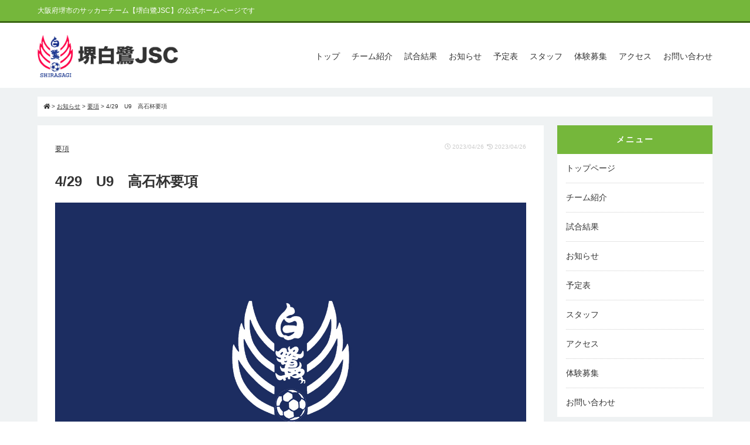

--- FILE ---
content_type: text/html; charset=UTF-8
request_url: https://sakai-shirasagi-jsc.com/11661/
body_size: 11191
content:
<!DOCTYPE html>
<html lang="ja">
<head>
<!-- Google tag (gtag.js) -->
<script async src="https://www.googletagmanager.com/gtag/js?id=G-MLNE0KCZ31"></script>
<script>
  window.dataLayer = window.dataLayer || [];
  function gtag(){dataLayer.push(arguments);}
  gtag('js', new Date());

  gtag('config', 'G-MLNE0KCZ31');
</script><meta charset="UTF-8" />
<meta name="description" content="堺白鷺JSCは大阪府堺市で堺市立白鷺小学校をホームグラウンドに活動するジュニアサッカークラブです。" />
<meta name="keywords" content="堺白鷺JSC,大阪府,堺市">
<meta name="author" content="soccer11" />
<meta name="copyright" content="Copyright (C)soccer11" />
<meta name="viewport" content="width=device-width, initial-scale=1.0, minimum-scale=1.0, maximum-scale=1.0, user-scalable=0">

<title>
  4/29　U9　高石杯要項｜堺白鷺JSC｜大阪府堺市のサッカーチーム
</title>

<link href="https://sakai-shirasagi-jsc.com/wp-content/themes/soccer11/css/sub.css" rel="stylesheet" type="text/css" />
<link href="https://sakai-shirasagi-jsc.com/wp-content/themes/soccer11/css/common.css" rel="stylesheet" type="text/css" />
<link href="https://sakai-shirasagi-jsc.com/wp-content/themes/soccer11/css/reset.css" rel="stylesheet" type="text/css" />
<link href="https://sakai-shirasagi-jsc.com/wp-content/themes/soccer11/css/menu.css" rel="stylesheet" type="text/css" />
<link href="https://sakai-shirasagi-jsc.com/wp-content/themes/soccer11/css/blog.css" rel="stylesheet" type="text/css" />

<link rel="shortcut icon" href="https://sakai-shirasagi-jsc.com/wp-content/themes/soccer11/images/common/favicon.ico">

<script type="text/javascript" src="https://sakai-shirasagi-jsc.com/wp-content/themes/soccer11/js/jquery-1.10.2.min.js"></script>

<link href="https://use.fontawesome.com/releases/v5.6.1/css/all.css" rel="stylesheet">

<link href="https://sakai-shirasagi-jsc.com/wp-content/themes/soccer11/js/meanmenu/meanmenu.css" media="all" rel="stylesheet" type="text/css" />
<script src="https://sakai-shirasagi-jsc.com/wp-content/themes/soccer11/js/meanmenu/jquery.meanmenu.js"></script>

<link rel="stylesheet" type="text/css" href="https://sakai-shirasagi-jsc.com/wp-content/themes/soccer11/js/slider-pro/slider-pro.min.css" media="screen"/>
<link href='http://fonts.googleapis.com/css?family=Open+Sans:400,600' rel='stylesheet' type='text/css'>

<script type="text/javascript" src="https://sakai-shirasagi-jsc.com/wp-content/themes/soccer11/js/slider-pro/jquery.sliderPro.min.js"></script>

<link rel="stylesheet" href="https://cdnjs.cloudflare.com/ajax/libs/jqueryui/1.12.1/themes/base/jquery-ui.min.css">
<script src="https://cdnjs.cloudflare.com/ajax/libs/jqueryui/1.12.1/jquery-ui.min.js"></script>

<meta name='robots' content='max-image-preview:large' />
	<style>img:is([sizes="auto" i], [sizes^="auto," i]) { contain-intrinsic-size: 3000px 1500px }</style>
	
<!-- SEO SIMPLE PACK 3.6.2 -->
<title>4/29　U9　高石杯要項 | 堺白鷺JSC｜大阪府堺市のサッカーチーム</title>
<meta name="keywords" content="堺白鷺JSC,大阪府,堺市">
<link rel="canonical" href="https://sakai-shirasagi-jsc.com/11661/">
<meta property="og:locale" content="ja_JP">
<meta property="og:type" content="article">
<meta property="og:image" content="https://sakai-shirasagi-jsc.com/wp-content/uploads/2021/08/20210827_img05.jpg">
<meta property="og:title" content="4/29　U9　高石杯要項 | 堺白鷺JSC｜大阪府堺市のサッカーチーム">
<meta property="og:url" content="https://sakai-shirasagi-jsc.com/11661/">
<meta property="og:site_name" content="堺白鷺JSC｜大阪府堺市のサッカーチーム">
<meta name="twitter:card" content="summary">
<!-- / SEO SIMPLE PACK -->

<script type="text/javascript">
/* <![CDATA[ */
window._wpemojiSettings = {"baseUrl":"https:\/\/s.w.org\/images\/core\/emoji\/16.0.1\/72x72\/","ext":".png","svgUrl":"https:\/\/s.w.org\/images\/core\/emoji\/16.0.1\/svg\/","svgExt":".svg","source":{"concatemoji":"https:\/\/sakai-shirasagi-jsc.com\/wp-includes\/js\/wp-emoji-release.min.js?ver=6.8.3"}};
/*! This file is auto-generated */
!function(s,n){var o,i,e;function c(e){try{var t={supportTests:e,timestamp:(new Date).valueOf()};sessionStorage.setItem(o,JSON.stringify(t))}catch(e){}}function p(e,t,n){e.clearRect(0,0,e.canvas.width,e.canvas.height),e.fillText(t,0,0);var t=new Uint32Array(e.getImageData(0,0,e.canvas.width,e.canvas.height).data),a=(e.clearRect(0,0,e.canvas.width,e.canvas.height),e.fillText(n,0,0),new Uint32Array(e.getImageData(0,0,e.canvas.width,e.canvas.height).data));return t.every(function(e,t){return e===a[t]})}function u(e,t){e.clearRect(0,0,e.canvas.width,e.canvas.height),e.fillText(t,0,0);for(var n=e.getImageData(16,16,1,1),a=0;a<n.data.length;a++)if(0!==n.data[a])return!1;return!0}function f(e,t,n,a){switch(t){case"flag":return n(e,"\ud83c\udff3\ufe0f\u200d\u26a7\ufe0f","\ud83c\udff3\ufe0f\u200b\u26a7\ufe0f")?!1:!n(e,"\ud83c\udde8\ud83c\uddf6","\ud83c\udde8\u200b\ud83c\uddf6")&&!n(e,"\ud83c\udff4\udb40\udc67\udb40\udc62\udb40\udc65\udb40\udc6e\udb40\udc67\udb40\udc7f","\ud83c\udff4\u200b\udb40\udc67\u200b\udb40\udc62\u200b\udb40\udc65\u200b\udb40\udc6e\u200b\udb40\udc67\u200b\udb40\udc7f");case"emoji":return!a(e,"\ud83e\udedf")}return!1}function g(e,t,n,a){var r="undefined"!=typeof WorkerGlobalScope&&self instanceof WorkerGlobalScope?new OffscreenCanvas(300,150):s.createElement("canvas"),o=r.getContext("2d",{willReadFrequently:!0}),i=(o.textBaseline="top",o.font="600 32px Arial",{});return e.forEach(function(e){i[e]=t(o,e,n,a)}),i}function t(e){var t=s.createElement("script");t.src=e,t.defer=!0,s.head.appendChild(t)}"undefined"!=typeof Promise&&(o="wpEmojiSettingsSupports",i=["flag","emoji"],n.supports={everything:!0,everythingExceptFlag:!0},e=new Promise(function(e){s.addEventListener("DOMContentLoaded",e,{once:!0})}),new Promise(function(t){var n=function(){try{var e=JSON.parse(sessionStorage.getItem(o));if("object"==typeof e&&"number"==typeof e.timestamp&&(new Date).valueOf()<e.timestamp+604800&&"object"==typeof e.supportTests)return e.supportTests}catch(e){}return null}();if(!n){if("undefined"!=typeof Worker&&"undefined"!=typeof OffscreenCanvas&&"undefined"!=typeof URL&&URL.createObjectURL&&"undefined"!=typeof Blob)try{var e="postMessage("+g.toString()+"("+[JSON.stringify(i),f.toString(),p.toString(),u.toString()].join(",")+"));",a=new Blob([e],{type:"text/javascript"}),r=new Worker(URL.createObjectURL(a),{name:"wpTestEmojiSupports"});return void(r.onmessage=function(e){c(n=e.data),r.terminate(),t(n)})}catch(e){}c(n=g(i,f,p,u))}t(n)}).then(function(e){for(var t in e)n.supports[t]=e[t],n.supports.everything=n.supports.everything&&n.supports[t],"flag"!==t&&(n.supports.everythingExceptFlag=n.supports.everythingExceptFlag&&n.supports[t]);n.supports.everythingExceptFlag=n.supports.everythingExceptFlag&&!n.supports.flag,n.DOMReady=!1,n.readyCallback=function(){n.DOMReady=!0}}).then(function(){return e}).then(function(){var e;n.supports.everything||(n.readyCallback(),(e=n.source||{}).concatemoji?t(e.concatemoji):e.wpemoji&&e.twemoji&&(t(e.twemoji),t(e.wpemoji)))}))}((window,document),window._wpemojiSettings);
/* ]]> */
</script>
<style id='wp-emoji-styles-inline-css' type='text/css'>

	img.wp-smiley, img.emoji {
		display: inline !important;
		border: none !important;
		box-shadow: none !important;
		height: 1em !important;
		width: 1em !important;
		margin: 0 0.07em !important;
		vertical-align: -0.1em !important;
		background: none !important;
		padding: 0 !important;
	}
</style>
<link rel='stylesheet' id='wp-block-library-css' href='https://sakai-shirasagi-jsc.com/wp-includes/css/dist/block-library/style.min.css?ver=6.8.3' type='text/css' media='all' />
<style id='classic-theme-styles-inline-css' type='text/css'>
/*! This file is auto-generated */
.wp-block-button__link{color:#fff;background-color:#32373c;border-radius:9999px;box-shadow:none;text-decoration:none;padding:calc(.667em + 2px) calc(1.333em + 2px);font-size:1.125em}.wp-block-file__button{background:#32373c;color:#fff;text-decoration:none}
</style>
<style id='pdfemb-pdf-embedder-viewer-style-inline-css' type='text/css'>
.wp-block-pdfemb-pdf-embedder-viewer{max-width:none}

</style>
<style id='global-styles-inline-css' type='text/css'>
:root{--wp--preset--aspect-ratio--square: 1;--wp--preset--aspect-ratio--4-3: 4/3;--wp--preset--aspect-ratio--3-4: 3/4;--wp--preset--aspect-ratio--3-2: 3/2;--wp--preset--aspect-ratio--2-3: 2/3;--wp--preset--aspect-ratio--16-9: 16/9;--wp--preset--aspect-ratio--9-16: 9/16;--wp--preset--color--black: #000000;--wp--preset--color--cyan-bluish-gray: #abb8c3;--wp--preset--color--white: #ffffff;--wp--preset--color--pale-pink: #f78da7;--wp--preset--color--vivid-red: #cf2e2e;--wp--preset--color--luminous-vivid-orange: #ff6900;--wp--preset--color--luminous-vivid-amber: #fcb900;--wp--preset--color--light-green-cyan: #7bdcb5;--wp--preset--color--vivid-green-cyan: #00d084;--wp--preset--color--pale-cyan-blue: #8ed1fc;--wp--preset--color--vivid-cyan-blue: #0693e3;--wp--preset--color--vivid-purple: #9b51e0;--wp--preset--gradient--vivid-cyan-blue-to-vivid-purple: linear-gradient(135deg,rgba(6,147,227,1) 0%,rgb(155,81,224) 100%);--wp--preset--gradient--light-green-cyan-to-vivid-green-cyan: linear-gradient(135deg,rgb(122,220,180) 0%,rgb(0,208,130) 100%);--wp--preset--gradient--luminous-vivid-amber-to-luminous-vivid-orange: linear-gradient(135deg,rgba(252,185,0,1) 0%,rgba(255,105,0,1) 100%);--wp--preset--gradient--luminous-vivid-orange-to-vivid-red: linear-gradient(135deg,rgba(255,105,0,1) 0%,rgb(207,46,46) 100%);--wp--preset--gradient--very-light-gray-to-cyan-bluish-gray: linear-gradient(135deg,rgb(238,238,238) 0%,rgb(169,184,195) 100%);--wp--preset--gradient--cool-to-warm-spectrum: linear-gradient(135deg,rgb(74,234,220) 0%,rgb(151,120,209) 20%,rgb(207,42,186) 40%,rgb(238,44,130) 60%,rgb(251,105,98) 80%,rgb(254,248,76) 100%);--wp--preset--gradient--blush-light-purple: linear-gradient(135deg,rgb(255,206,236) 0%,rgb(152,150,240) 100%);--wp--preset--gradient--blush-bordeaux: linear-gradient(135deg,rgb(254,205,165) 0%,rgb(254,45,45) 50%,rgb(107,0,62) 100%);--wp--preset--gradient--luminous-dusk: linear-gradient(135deg,rgb(255,203,112) 0%,rgb(199,81,192) 50%,rgb(65,88,208) 100%);--wp--preset--gradient--pale-ocean: linear-gradient(135deg,rgb(255,245,203) 0%,rgb(182,227,212) 50%,rgb(51,167,181) 100%);--wp--preset--gradient--electric-grass: linear-gradient(135deg,rgb(202,248,128) 0%,rgb(113,206,126) 100%);--wp--preset--gradient--midnight: linear-gradient(135deg,rgb(2,3,129) 0%,rgb(40,116,252) 100%);--wp--preset--font-size--small: 13px;--wp--preset--font-size--medium: 20px;--wp--preset--font-size--large: 36px;--wp--preset--font-size--x-large: 42px;--wp--preset--spacing--20: 0.44rem;--wp--preset--spacing--30: 0.67rem;--wp--preset--spacing--40: 1rem;--wp--preset--spacing--50: 1.5rem;--wp--preset--spacing--60: 2.25rem;--wp--preset--spacing--70: 3.38rem;--wp--preset--spacing--80: 5.06rem;--wp--preset--shadow--natural: 6px 6px 9px rgba(0, 0, 0, 0.2);--wp--preset--shadow--deep: 12px 12px 50px rgba(0, 0, 0, 0.4);--wp--preset--shadow--sharp: 6px 6px 0px rgba(0, 0, 0, 0.2);--wp--preset--shadow--outlined: 6px 6px 0px -3px rgba(255, 255, 255, 1), 6px 6px rgba(0, 0, 0, 1);--wp--preset--shadow--crisp: 6px 6px 0px rgba(0, 0, 0, 1);}:where(.is-layout-flex){gap: 0.5em;}:where(.is-layout-grid){gap: 0.5em;}body .is-layout-flex{display: flex;}.is-layout-flex{flex-wrap: wrap;align-items: center;}.is-layout-flex > :is(*, div){margin: 0;}body .is-layout-grid{display: grid;}.is-layout-grid > :is(*, div){margin: 0;}:where(.wp-block-columns.is-layout-flex){gap: 2em;}:where(.wp-block-columns.is-layout-grid){gap: 2em;}:where(.wp-block-post-template.is-layout-flex){gap: 1.25em;}:where(.wp-block-post-template.is-layout-grid){gap: 1.25em;}.has-black-color{color: var(--wp--preset--color--black) !important;}.has-cyan-bluish-gray-color{color: var(--wp--preset--color--cyan-bluish-gray) !important;}.has-white-color{color: var(--wp--preset--color--white) !important;}.has-pale-pink-color{color: var(--wp--preset--color--pale-pink) !important;}.has-vivid-red-color{color: var(--wp--preset--color--vivid-red) !important;}.has-luminous-vivid-orange-color{color: var(--wp--preset--color--luminous-vivid-orange) !important;}.has-luminous-vivid-amber-color{color: var(--wp--preset--color--luminous-vivid-amber) !important;}.has-light-green-cyan-color{color: var(--wp--preset--color--light-green-cyan) !important;}.has-vivid-green-cyan-color{color: var(--wp--preset--color--vivid-green-cyan) !important;}.has-pale-cyan-blue-color{color: var(--wp--preset--color--pale-cyan-blue) !important;}.has-vivid-cyan-blue-color{color: var(--wp--preset--color--vivid-cyan-blue) !important;}.has-vivid-purple-color{color: var(--wp--preset--color--vivid-purple) !important;}.has-black-background-color{background-color: var(--wp--preset--color--black) !important;}.has-cyan-bluish-gray-background-color{background-color: var(--wp--preset--color--cyan-bluish-gray) !important;}.has-white-background-color{background-color: var(--wp--preset--color--white) !important;}.has-pale-pink-background-color{background-color: var(--wp--preset--color--pale-pink) !important;}.has-vivid-red-background-color{background-color: var(--wp--preset--color--vivid-red) !important;}.has-luminous-vivid-orange-background-color{background-color: var(--wp--preset--color--luminous-vivid-orange) !important;}.has-luminous-vivid-amber-background-color{background-color: var(--wp--preset--color--luminous-vivid-amber) !important;}.has-light-green-cyan-background-color{background-color: var(--wp--preset--color--light-green-cyan) !important;}.has-vivid-green-cyan-background-color{background-color: var(--wp--preset--color--vivid-green-cyan) !important;}.has-pale-cyan-blue-background-color{background-color: var(--wp--preset--color--pale-cyan-blue) !important;}.has-vivid-cyan-blue-background-color{background-color: var(--wp--preset--color--vivid-cyan-blue) !important;}.has-vivid-purple-background-color{background-color: var(--wp--preset--color--vivid-purple) !important;}.has-black-border-color{border-color: var(--wp--preset--color--black) !important;}.has-cyan-bluish-gray-border-color{border-color: var(--wp--preset--color--cyan-bluish-gray) !important;}.has-white-border-color{border-color: var(--wp--preset--color--white) !important;}.has-pale-pink-border-color{border-color: var(--wp--preset--color--pale-pink) !important;}.has-vivid-red-border-color{border-color: var(--wp--preset--color--vivid-red) !important;}.has-luminous-vivid-orange-border-color{border-color: var(--wp--preset--color--luminous-vivid-orange) !important;}.has-luminous-vivid-amber-border-color{border-color: var(--wp--preset--color--luminous-vivid-amber) !important;}.has-light-green-cyan-border-color{border-color: var(--wp--preset--color--light-green-cyan) !important;}.has-vivid-green-cyan-border-color{border-color: var(--wp--preset--color--vivid-green-cyan) !important;}.has-pale-cyan-blue-border-color{border-color: var(--wp--preset--color--pale-cyan-blue) !important;}.has-vivid-cyan-blue-border-color{border-color: var(--wp--preset--color--vivid-cyan-blue) !important;}.has-vivid-purple-border-color{border-color: var(--wp--preset--color--vivid-purple) !important;}.has-vivid-cyan-blue-to-vivid-purple-gradient-background{background: var(--wp--preset--gradient--vivid-cyan-blue-to-vivid-purple) !important;}.has-light-green-cyan-to-vivid-green-cyan-gradient-background{background: var(--wp--preset--gradient--light-green-cyan-to-vivid-green-cyan) !important;}.has-luminous-vivid-amber-to-luminous-vivid-orange-gradient-background{background: var(--wp--preset--gradient--luminous-vivid-amber-to-luminous-vivid-orange) !important;}.has-luminous-vivid-orange-to-vivid-red-gradient-background{background: var(--wp--preset--gradient--luminous-vivid-orange-to-vivid-red) !important;}.has-very-light-gray-to-cyan-bluish-gray-gradient-background{background: var(--wp--preset--gradient--very-light-gray-to-cyan-bluish-gray) !important;}.has-cool-to-warm-spectrum-gradient-background{background: var(--wp--preset--gradient--cool-to-warm-spectrum) !important;}.has-blush-light-purple-gradient-background{background: var(--wp--preset--gradient--blush-light-purple) !important;}.has-blush-bordeaux-gradient-background{background: var(--wp--preset--gradient--blush-bordeaux) !important;}.has-luminous-dusk-gradient-background{background: var(--wp--preset--gradient--luminous-dusk) !important;}.has-pale-ocean-gradient-background{background: var(--wp--preset--gradient--pale-ocean) !important;}.has-electric-grass-gradient-background{background: var(--wp--preset--gradient--electric-grass) !important;}.has-midnight-gradient-background{background: var(--wp--preset--gradient--midnight) !important;}.has-small-font-size{font-size: var(--wp--preset--font-size--small) !important;}.has-medium-font-size{font-size: var(--wp--preset--font-size--medium) !important;}.has-large-font-size{font-size: var(--wp--preset--font-size--large) !important;}.has-x-large-font-size{font-size: var(--wp--preset--font-size--x-large) !important;}
:where(.wp-block-post-template.is-layout-flex){gap: 1.25em;}:where(.wp-block-post-template.is-layout-grid){gap: 1.25em;}
:where(.wp-block-columns.is-layout-flex){gap: 2em;}:where(.wp-block-columns.is-layout-grid){gap: 2em;}
:root :where(.wp-block-pullquote){font-size: 1.5em;line-height: 1.6;}
</style>
<link rel='stylesheet' id='wp-ulike-css' href='https://sakai-shirasagi-jsc.com/wp-content/plugins/wp-ulike/assets/css/wp-ulike.min.css?ver=4.8.3.1' type='text/css' media='all' />
<link rel='stylesheet' id='wp-ulike-custom-css' href='https://sakai-shirasagi-jsc.com/wp-content/uploads/wp-ulike/custom.css?ver=4.8.3.1' type='text/css' media='all' />
<link rel='stylesheet' id='ppress-frontend-css' href='https://sakai-shirasagi-jsc.com/wp-content/plugins/wp-user-avatar/assets/css/frontend.min.css?ver=4.16.9' type='text/css' media='all' />
<link rel='stylesheet' id='ppress-flatpickr-css' href='https://sakai-shirasagi-jsc.com/wp-content/plugins/wp-user-avatar/assets/flatpickr/flatpickr.min.css?ver=4.16.9' type='text/css' media='all' />
<link rel='stylesheet' id='ppress-select2-css' href='https://sakai-shirasagi-jsc.com/wp-content/plugins/wp-user-avatar/assets/select2/select2.min.css?ver=6.8.3' type='text/css' media='all' />
<link rel='stylesheet' id='tablepress-default-css' href='https://sakai-shirasagi-jsc.com/wp-content/tablepress-combined.min.css?ver=69' type='text/css' media='all' />
<script type="text/javascript" src="https://sakai-shirasagi-jsc.com/wp-includes/js/jquery/jquery.min.js?ver=3.7.1" id="jquery-core-js"></script>
<script type="text/javascript" src="https://sakai-shirasagi-jsc.com/wp-includes/js/jquery/jquery-migrate.min.js?ver=3.4.1" id="jquery-migrate-js"></script>
<script type="text/javascript" src="https://sakai-shirasagi-jsc.com/wp-content/plugins/wp-user-avatar/assets/flatpickr/flatpickr.min.js?ver=4.16.9" id="ppress-flatpickr-js"></script>
<script type="text/javascript" src="https://sakai-shirasagi-jsc.com/wp-content/plugins/wp-user-avatar/assets/select2/select2.min.js?ver=4.16.9" id="ppress-select2-js"></script>
<link rel="https://api.w.org/" href="https://sakai-shirasagi-jsc.com/wp-json/" /><link rel="alternate" title="JSON" type="application/json" href="https://sakai-shirasagi-jsc.com/wp-json/wp/v2/posts/11661" /><link rel="EditURI" type="application/rsd+xml" title="RSD" href="https://sakai-shirasagi-jsc.com/xmlrpc.php?rsd" />
<meta name="generator" content="WordPress 6.8.3" />
<link rel='shortlink' href='https://sakai-shirasagi-jsc.com/?p=11661' />
<link rel="alternate" title="oEmbed (JSON)" type="application/json+oembed" href="https://sakai-shirasagi-jsc.com/wp-json/oembed/1.0/embed?url=https%3A%2F%2Fsakai-shirasagi-jsc.com%2F11661%2F" />
<link rel="alternate" title="oEmbed (XML)" type="text/xml+oembed" href="https://sakai-shirasagi-jsc.com/wp-json/oembed/1.0/embed?url=https%3A%2F%2Fsakai-shirasagi-jsc.com%2F11661%2F&#038;format=xml" />
        <noscript>
            <style>
                #the-preloader-element { display: none !important; }
            </style>
        </noscript>
        
<!-- BEGIN Analytics Insights v6.3.9 - https://wordpress.org/plugins/analytics-insights/ -->
<script async src="https://www.googletagmanager.com/gtag/js?id=G-MLNE0KCZ31"></script>
<script>
  window.dataLayer = window.dataLayer || [];
  function gtag(){dataLayer.push(arguments);}
  gtag('js', new Date());
  gtag('config', 'G-MLNE0KCZ31');
  if (window.performance) {
    var timeSincePageLoad = Math.round(performance.now());
    gtag('event', 'timing_complete', {
      'name': 'load',
      'value': timeSincePageLoad,
      'event_category': 'JS Dependencies'
    });
  }
</script>
<!-- END Analytics Insights -->
</head>

<body>
	<div id="wptime-plugin-preloader"></div>
	<header class="clearfix"><!-- header -->
	<div id="header_top" class="clearfix">
		<div class="wrap">
			<p>大阪府堺市のサッカーチーム【堺白鷺JSC】の公式ホームページです</p>
		</div><!-- wrap -->
	</div>
		<div class="wrap">
			<h2><a href="https://sakai-shirasagi-jsc.com/"><img src="https://sakai-shirasagi-jsc.com/wp-content/themes/soccer11/images/common/logo.png" alt="堺白鷺JSC｜大阪府堺市のサッカーチーム"/></a></h2>
			<nav id="menuList" class="menu-g-navi-container"><ul id="menu-g-navi" class="nav"><li id="menu-item-1378" class="menu-item menu-item-type-post_type menu-item-object-page menu-item-home menu-item-1378"><a href="https://sakai-shirasagi-jsc.com/">トップ</a></li>
<li id="menu-item-15" class="menu-item menu-item-type-post_type menu-item-object-page menu-item-15"><a href="https://sakai-shirasagi-jsc.com/about/">チーム紹介</a></li>
<li id="menu-item-2389" class="menu-item menu-item-type-post_type_archive menu-item-object-result menu-item-2389"><a href="https://sakai-shirasagi-jsc.com/result/">試合結果</a></li>
<li id="menu-item-355" class="menu-item menu-item-type-post_type menu-item-object-page current_page_parent menu-item-355"><a href="https://sakai-shirasagi-jsc.com/blog/">お知らせ</a></li>
<li id="menu-item-115" class="menu-item menu-item-type-post_type menu-item-object-page menu-item-115"><a href="https://sakai-shirasagi-jsc.com/schedule/">予定表</a></li>
<li id="menu-item-1479" class="menu-item menu-item-type-post_type_archive menu-item-object-staff menu-item-1479"><a href="https://sakai-shirasagi-jsc.com/staff/">スタッフ</a></li>
<li id="menu-item-2307" class="menu-item menu-item-type-post_type menu-item-object-page menu-item-2307"><a href="https://sakai-shirasagi-jsc.com/entry/">体験募集</a></li>
<li id="menu-item-176" class="menu-item menu-item-type-post_type menu-item-object-page menu-item-176"><a href="https://sakai-shirasagi-jsc.com/access/">アクセス</a></li>
<li id="menu-item-309" class="menu-item menu-item-type-post_type menu-item-object-page menu-item-309"><a href="https://sakai-shirasagi-jsc.com/contact/">お問い合わせ</a></li>
</ul></nav>		</div><!-- wrap -->
	</header><!-- header -->
	<section id="content-2column">
	
	<section class="breadcrumb-2column clearfix wrap">
	<span property="itemListElement" typeof="ListItem"><a property="item" typeof="WebPage" title="堺白鷺JSC｜大阪府堺市のサッカーチームへ移動" href="https://sakai-shirasagi-jsc.com" class="home"><span property="name"><i class="fas fa-home"></i></span></a><meta property="position" content="1"></span> &gt; <span property="itemListElement" typeof="ListItem"><a property="item" typeof="WebPage" title="Go to お知らせ." href="https://sakai-shirasagi-jsc.com/blog/" class="post-root post post-post" ><span property="name">お知らせ</span></a><meta property="position" content="2"></span> &gt; <span property="itemListElement" typeof="ListItem"><a property="item" typeof="WebPage" title="Go to the 要項 category archives." href="https://sakai-shirasagi-jsc.com/category/essentials/" class="taxonomy category" ><span property="name">要項</span></a><meta property="position" content="3"></span> &gt; <span class="post post-post current-item">4/29　U9　高石杯要項</span></section>	
	<div class="wrap clearfix">
	
		<main id="main" class="clearfix"><!-- main -->
			<article class="single clearfix">
					
					<section class="single-header clearfix">
						<div class="clearfix"><p class="category"><a href="https://sakai-shirasagi-jsc.com/category/essentials/" rel="category tag">要項</a></p><p class="date"><span style="margin-right:5px;"><i class="far fa-clock"></i> 2023/04/26</span><span><i class="fas fa-history"></i> 2023/04/26</span></p></div>
						<h1>4/29　U9　高石杯要項</h1>
					</section>
					
					<section class="single-body">
					
										<img src="https://sakai-shirasagi-jsc.com/wp-content/themes/soccer11/images/common/no-image.jpg">
										
										  <p><a href="https://sakai-shirasagi-jsc.com/wp-content/uploads/2023/04/5df46fd478e3c18d0ff1ebdb07ae8c2c.pdf" class="pdfemb-viewer" style="" data-width="max" data-height="max" data-toolbar="bottom" data-toolbar-fixed="off">高石杯U9_0429タイムテーブル</a> <a href="https://sakai-shirasagi-jsc.com/wp-content/uploads/2023/04/a9750ef0fe053cd21885795ad8e78169.pdf" class="pdfemb-viewer" style="" data-width="max" data-height="max" data-toolbar="bottom" data-toolbar-fixed="off">高石杯U9要項_0429</a></p>										</section>

				</article>
				<!--<section id="profile" class="clearfix">
	<p class="name">この記事を書いた人</p>
	<section class="box clearfix">
		<section class="left"><img alt='' src='https://secure.gravatar.com/avatar/86a43889145a8907ea1d0391ce01efc36e38149fc5e358f1b28ae78934381c7a?s=300&#038;d=mm&#038;r=g' srcset='https://secure.gravatar.com/avatar/86a43889145a8907ea1d0391ce01efc36e38149fc5e358f1b28ae78934381c7a?s=600&#038;d=mm&#038;r=g 2x' class='avatar avatar-300 photo' height='300' width='300' loading='lazy' decoding='async'/></section>
		<section class="right">
			<p class="user-name">竹村 健二<span></span></p>
			<p class="text"></p>
		</section>
	</section>
</section>-->
				<div class='yarpp yarpp-related yarpp-related-website yarpp-template-yarpp-template-relative'>

<h2>関連記事一覧</h2>
<ul class="related-post">
										</ul>
</div>
		</main><!-- main -->
		
		<aside class="clearfix">
			<section class="side-box clearfix">
	<h3>メニュー</h3>
	<div class="menu-side-container"><ul id="menu-side" class="menu"><li id="menu-item-409" class="menu-item menu-item-type-post_type menu-item-object-page menu-item-home menu-item-409"><a href="https://sakai-shirasagi-jsc.com/">トップページ</a></li>
<li id="menu-item-347" class="menu-item menu-item-type-post_type menu-item-object-page menu-item-347"><a href="https://sakai-shirasagi-jsc.com/about/">チーム紹介</a></li>
<li id="menu-item-2388" class="menu-item menu-item-type-post_type_archive menu-item-object-result menu-item-2388"><a href="https://sakai-shirasagi-jsc.com/result/">試合結果</a></li>
<li id="menu-item-342" class="menu-item menu-item-type-post_type menu-item-object-page current_page_parent menu-item-342"><a href="https://sakai-shirasagi-jsc.com/blog/">お知らせ</a></li>
<li id="menu-item-346" class="menu-item menu-item-type-post_type menu-item-object-page menu-item-346"><a href="https://sakai-shirasagi-jsc.com/schedule/">予定表</a></li>
<li id="menu-item-1478" class="menu-item menu-item-type-post_type_archive menu-item-object-staff menu-item-1478"><a href="https://sakai-shirasagi-jsc.com/staff/">スタッフ</a></li>
<li id="menu-item-344" class="menu-item menu-item-type-post_type menu-item-object-page menu-item-344"><a href="https://sakai-shirasagi-jsc.com/access/">アクセス</a></li>
<li id="menu-item-345" class="menu-item menu-item-type-post_type menu-item-object-page menu-item-345"><a href="https://sakai-shirasagi-jsc.com/entry/">体験募集</a></li>
<li id="menu-item-340" class="menu-item menu-item-type-post_type menu-item-object-page menu-item-340"><a href="https://sakai-shirasagi-jsc.com/contact/">お問い合わせ</a></li>
</ul></div></section><!-- side-box -->

<section class="side-box clearfix">
	<h3>カテゴリ</h3>
	<ul class="category">
			<li><a href="https://sakai-shirasagi-jsc.com/category/score-sheet/">星取表 <span class="count">2</span></a>
</li>
	<li><a href="https://sakai-shirasagi-jsc.com/category/essentials/">要項 <span class="count">839</span></a>
</li>
	<li><a href="https://sakai-shirasagi-jsc.com/category/info/">連絡 <span class="count">28</span></a>
</li>
	<li><a href="https://sakai-shirasagi-jsc.com/category/member/">メンバー発表</a> <span class="count">1,091</span>
</li>
	</ul>
</section><!-- side-box -->

<section class="side-box clearfix">
	<h3>最新の投稿</h3>
	<ul id="new_entry">
						<li class="clearfix">
			<p><a href="https://sakai-shirasagi-jsc.com/31391/">保護中: 1/25　U９　アイリスカップメンバー</a></p>
			<p class="info">2026/01/23</p>
		</li>
				<li class="clearfix">
			<p><a href="https://sakai-shirasagi-jsc.com/31386/">1/25　U９　アイリスカップ要項</a></p>
			<p class="info">2026/01/23</p>
		</li>
				<li class="clearfix">
			<p><a href="https://sakai-shirasagi-jsc.com/31383/">1/24　U９　JAPリーグ要項</a></p>
			<p class="info">2026/01/23</p>
		</li>
				<li class="clearfix">
			<p><a href="https://sakai-shirasagi-jsc.com/31381/">保護中: 1/24　U10　OZUスポカップメンバー</a></p>
			<p class="info">2026/01/23</p>
		</li>
				<li class="clearfix">
			<p><a href="https://sakai-shirasagi-jsc.com/31376/">1/24　U10　OZUスポカップ要項</a></p>
			<p class="info">2026/01/23</p>
		</li>
			</ul>
</section><!-- side-box -->

<!--<section class="block03 clearfix">
	<h3>PICK UP POST</h3>
	<ul>
			
	</ul>
</section>-->		</aside>
	
	</div><!-- wrap -->
	
	</section><!-- content -->

	<div id="label-menu">
		<ul class="sp">
			<a class="clearfix" href="https://sakai-shirasagi-jsc.com/"><li><i class="fa fa-home" aria-hidden="true"></i> トップ</li></a>
			<a href="https://sakai-shirasagi-jsc.com/schedule/"><li><i class="fas fa-calendar-alt"></i><p>予定表</p></li></a>
			<a href="https://sakai-shirasagi-jsc.com/result/"><li><i class="fas fa-futbol"></i><p>試合結果</p></li></a>
			<a href="https://sakai-shirasagi-jsc.com/blog/"><li><i class="fas fa-newspaper"></i><p>お知らせ</p></li></a>
		</ul>
	</div>
	
	<footer>
		<div class="wrap clearfix">
			<section class="block01">
				<h2><img src="https://sakai-shirasagi-jsc.com/wp-content/themes/soccer11/images/common/logo_white.png" alt="堺白鷺JSC｜大阪府堺市のサッカーチーム" /></h2>
				<p>堺白鷺JSCは、大阪府の堺市立白鷺小学校をホームグラウンドに活動するジュニアサッカークラブです。<br />
<br />
白鷺小学校を中心に近隣からも園児(年中)〜小学6年生までの選手で構成されているチームです。チームは古くからありますが2021年度に新体制となり新たなスタートを切り、地域に根付いたチーム作りを行っています。<br />
<br />
指導者もサッカーが大好きで選手の成長を1番に考えて指導を行っています。小学生は人生において全ての基礎(土台)創りと考え、心身共に成長して次のステージにアドバンテージを持って送り出す事を念頭に置き、指導しています。<br />
<br />
男の子、女の子問いません！サッカーに興味のある子供、強くなってほしいと想っている保護者の方はぜひ体験に来ていただきたいと思います。<br />
</p>
			</section>
			<section class="block02">
				<h3>メニュー</h3>
				<div class="menu-side-container"><ul id="menu-side-1" class="menu"><li class="menu-item menu-item-type-post_type menu-item-object-page menu-item-home menu-item-409"><a href="https://sakai-shirasagi-jsc.com/">トップページ</a></li>
<li class="menu-item menu-item-type-post_type menu-item-object-page menu-item-347"><a href="https://sakai-shirasagi-jsc.com/about/">チーム紹介</a></li>
<li class="menu-item menu-item-type-post_type_archive menu-item-object-result menu-item-2388"><a href="https://sakai-shirasagi-jsc.com/result/">試合結果</a></li>
<li class="menu-item menu-item-type-post_type menu-item-object-page current_page_parent menu-item-342"><a href="https://sakai-shirasagi-jsc.com/blog/">お知らせ</a></li>
<li class="menu-item menu-item-type-post_type menu-item-object-page menu-item-346"><a href="https://sakai-shirasagi-jsc.com/schedule/">予定表</a></li>
<li class="menu-item menu-item-type-post_type_archive menu-item-object-staff menu-item-1478"><a href="https://sakai-shirasagi-jsc.com/staff/">スタッフ</a></li>
<li class="menu-item menu-item-type-post_type menu-item-object-page menu-item-344"><a href="https://sakai-shirasagi-jsc.com/access/">アクセス</a></li>
<li class="menu-item menu-item-type-post_type menu-item-object-page menu-item-345"><a href="https://sakai-shirasagi-jsc.com/entry/">体験募集</a></li>
<li class="menu-item menu-item-type-post_type menu-item-object-page menu-item-340"><a href="https://sakai-shirasagi-jsc.com/contact/">お問い合わせ</a></li>
</ul></div>			</section>
			<section class="block03">
				<h3>お知らせ</h3>
				<ul>
						<li class="cat-item cat-item-46"><a href="https://sakai-shirasagi-jsc.com/category/score-sheet/">星取表</a>
</li>
	<li class="cat-item cat-item-35"><a href="https://sakai-shirasagi-jsc.com/category/essentials/">要項</a>
</li>
	<li class="cat-item cat-item-1"><a href="https://sakai-shirasagi-jsc.com/category/info/">連絡</a>
</li>
	<li class="cat-item cat-item-3"><a href="https://sakai-shirasagi-jsc.com/category/member/">メンバー発表</a>
</li>
				</ul>
			</section>
		</div>
		
		<section id="banner-area" class="clearfix">
			<ul class="wrap">
						<li><a target="_blank" href="http://soccer-11.com/"><img src="https://soccer-11.com/wp-content/themes/soccer11/images/common/banner-s11.jpeg" alt="サッカーイレブン"></a></li>
			</ul>
		</section>

		<section id="copy"><small>&copy; 2021 堺白鷺JSC</small></section>
		<section id="producer"><a href="http://soccer-11.com/" target="_blank"><img src="https://sakai-shirasagi-jsc.com/wp-content/themes/soccer11/images/common/s11.png" alt="powerd by サッカーイレブン"></a></section>
	</footer>

<script type="speculationrules">
{"prefetch":[{"source":"document","where":{"and":[{"href_matches":"\/*"},{"not":{"href_matches":["\/wp-*.php","\/wp-admin\/*","\/wp-content\/uploads\/*","\/wp-content\/*","\/wp-content\/plugins\/*","\/wp-content\/themes\/soccer11\/*","\/*\\?(.+)"]}},{"not":{"selector_matches":"a[rel~=\"nofollow\"]"}},{"not":{"selector_matches":".no-prefetch, .no-prefetch a"}}]},"eagerness":"conservative"}]}
</script>
<link rel='stylesheet' id='pdfemb_embed_pdf_css-css' href='https://sakai-shirasagi-jsc.com/wp-content/plugins/pdf-embedder/assets/css/pdfemb.min.css?ver=4.9.3' type='text/css' media='all' />
<link rel='stylesheet' id='yarppRelatedCss-css' href='https://sakai-shirasagi-jsc.com/wp-content/plugins/yet-another-related-posts-plugin/style/related.css?ver=5.30.11' type='text/css' media='all' />
<script type="text/javascript" id="wp_ulike-js-extra">
/* <![CDATA[ */
var wp_ulike_params = {"ajax_url":"https:\/\/sakai-shirasagi-jsc.com\/wp-admin\/admin-ajax.php","notifications":"1"};
/* ]]> */
</script>
<script type="text/javascript" src="https://sakai-shirasagi-jsc.com/wp-content/plugins/wp-ulike/assets/js/wp-ulike.min.js?ver=4.8.3.1" id="wp_ulike-js"></script>
<script type="text/javascript" id="ppress-frontend-script-js-extra">
/* <![CDATA[ */
var pp_ajax_form = {"ajaxurl":"https:\/\/sakai-shirasagi-jsc.com\/wp-admin\/admin-ajax.php","confirm_delete":"Are you sure?","deleting_text":"Deleting...","deleting_error":"An error occurred. Please try again.","nonce":"045e730757","disable_ajax_form":"false","is_checkout":"0","is_checkout_tax_enabled":"0","is_checkout_autoscroll_enabled":"true"};
/* ]]> */
</script>
<script type="text/javascript" src="https://sakai-shirasagi-jsc.com/wp-content/plugins/wp-user-avatar/assets/js/frontend.min.js?ver=4.16.9" id="ppress-frontend-script-js"></script>
<script type="text/javascript" src="https://sakai-shirasagi-jsc.com/wp-content/plugins/pdf-embedder/assets/js/pdfjs/pdf.min.js?ver=2.2.228" id="pdfemb_pdfjs-js"></script>
<script type="text/javascript" id="pdfemb_embed_pdf-js-extra">
/* <![CDATA[ */
var pdfemb_trans = {"worker_src":"https:\/\/sakai-shirasagi-jsc.com\/wp-content\/plugins\/pdf-embedder\/assets\/js\/pdfjs\/pdf.worker.min.js","cmap_url":"https:\/\/sakai-shirasagi-jsc.com\/wp-content\/plugins\/pdf-embedder\/assets\/js\/pdfjs\/cmaps\/","objectL10n":{"loading":"\u8aad\u307f\u8fbc\u307f\u4e2d\u2026","page":"\u30da\u30fc\u30b8","zoom":"\u30ba\u30fc\u30e0","prev":"\u524d\u306e\u30da\u30fc\u30b8","next":"\u6b21\u306e\u30da\u30fc\u30b8","zoomin":"\u62e1\u5927","secure":"\u5b89\u5168\u3067\u3059","zoomout":"\u7e2e\u5c0f","download":"PDF \u3092\u30c0\u30a6\u30f3\u30ed\u30fc\u30c9","fullscreen":"\u5168\u753b\u9762","domainerror":"\u30a8\u30e9\u30fc: PDF \u30d5\u30a1\u30a4\u30eb\u3078\u306e URL \u306f\u3001\u73fe\u5728\u306e\u30a6\u30a7\u30d6\u30da\u30fc\u30b8\u3068\u540c\u3058\u30c9\u30e1\u30a4\u30f3\u306b\u3042\u308b\u5fc5\u8981\u304c\u3042\u308a\u307e\u3059\u3002","clickhereinfo":"\u8a73\u7d30\u306f\u3053\u3061\u3089","widthheightinvalid":"PDF \u30da\u30fc\u30b8\u306e\u5e45\u307e\u305f\u306f\u9ad8\u3055\u306f\u3001\u6709\u52b9\u3067\u306f\u3042\u308a\u307e\u305b\u3093","viewinfullscreen":"\u5168\u753b\u9762\u8868\u793a"}};
/* ]]> */
</script>
<script type="text/javascript" src="https://sakai-shirasagi-jsc.com/wp-content/plugins/pdf-embedder/assets/js/pdfemb.min.js?ver=4.9.3" id="pdfemb_embed_pdf-js"></script>
	
</body>

<script>

// 要素のフェードアップ
$(window).on('load',function(){
	
	// fadeup
    $(window).scroll(function (){
        $('.fadeup').each(function(){
            var POS = $(this).offset().top;
            var scroll = $(window).scrollTop();
            var windowHeight = $(window).height();

            if (scroll > POS - windowHeight){
                $(this).css({
                        'opacity':'1',
                        'transform':'translateY(0)',
                        '-webkit-transform':'translateY(0)',
                        '-moz-transform':'translateY(0)',
                        '-ms-transform':'translateY(0)'
                });
            } else {
                $(this).css({
                        'opacity':'0',
                        'transform':'translateY(140px)',
                        '-webkit-transform':'translateY(140px)',
                        '-moz-transform':'translateY(140px)',
                        '-ms-transform':'translateY(140px)'
                });
            }
        });
    });
});

//slider pro
$( document ).ready(function( $ ) {
	$( '#slider' ).sliderPro({
		autoplayDelay: 8000,
		autoplayOnHover: 'none',
		arrows: false,
		buttons: false,
		width: 1100,
		height: 620,
		aspectRatio: -1,
		visibleSize: '100%',
		arrows: true,
		buttons: true,
	});
	
	$( '#slider .sp-image' ).parent( 'a' ).on( 'click', function( event ) {
//eventにimgが来るから親のAの属性のhrefを拾ってlocation.hrefに入れる
				location.href = event.target.parentNode.getAttribute("href")
     }); 
});

//menuList
$(function(){
    var rwdMenu = $('#menuList'),
    switchPoint = 1100,
    slideSpeed = 300,
    fadeSpeed = 500;
 
    var menuSouce = rwdMenu.html();
 
    $(window).load(function(){
 
        function menuSet(){
            if(window.innerWidth <= switchPoint){
                if(!($('#rwdMenuWrap').length)){
                    $('body').prepend('<div id="menuOverlay"></div><div id="switchBtnArea"><a href="javascript:void(0);" id="switchBtn"><span></span><span></span><span></span></a></div><div id="rwdMenuWrap"></div>');
                    $('#rwdMenuWrap').append(menuSouce);
 
                    var menuOverlay = $('#menuOverlay'),
                    switchBtn = $('#switchBtn'),
                    btnLeft = parseInt(switchBtn.css('right')),
                    menuWrap = $('#rwdMenuWrap'),
                    menuWidth = menuWrap.outerWidth();
 
                    switchBtn.on('click', function(){
                        if($(this).hasClass('btnClose')){
                            $(this).removeClass('btnClose').removeAttr('style');
                            menuOverlay.stop().animate({opacity:'0'},fadeSpeed,function(){
                                menuOverlay.removeAttr('style');
                            });
                            menuWrap.stop().animate({left:'-' + menuWidth + 'px'},slideSpeed);
                            $('body').removeAttr('style');
                        } else {
                            $(this).addClass('btnClose').css({position:'fixed'}).stop().animate({left:menuWidth + btnLeft},slideSpeed);
                            menuOverlay.css({display:'block',opacity:'0'}).stop().animate({opacity:'1'},fadeSpeed);
                            menuWrap.stop().animate({left:'0'},slideSpeed);
                            $('body').css({position:'fixed'});
                        }
                    });
                }
            } else {
                $('#menuOverlay,#switchBtnArea,#rwdMenuWrap').remove();
                $('body').removeAttr('style');
            }
        }
 
        $(window).on('resize', function(){
            menuSet();
        });
 
        menuSet();
    });
});

//よくある質問開閉式
$(function(){
	$(".accordion li a").on("click", function() {
		$(this).next().slideToggle();	
		// activeが存在する場合
		if ($(this).children(".accordion_icon").hasClass('active')) {			
			// activeを削除
			$(this).children(".accordion_icon").removeClass('active');				
		}
		else {
			// activeを追加
			$(this).children(".accordion_icon").addClass('active');			
		}			
	});
});

</script>

</html>

--- FILE ---
content_type: text/css
request_url: https://sakai-shirasagi-jsc.com/wp-content/themes/soccer11/css/menu.css
body_size: 1009
content:
◆CSS
/* ------------------------------
   #menuList
------------------------------ */
#menuList {
    width: 100%;
    border-bottom: #aaa 1px 
    z-index: 10;
    background: #000;
}
 
#menuList ul {
    float: right;
    margin-top: 35px
}
 
#menuList ul li {
	float: left;
    margin: 0 20px 0 0;
}

#menuList ul li:last-child{
	margin-right: 0;
}
 
#menuList ul li a {
    height: 45px;
    line-height: 45px;
    display: block;
    text-align: center;
    transition: all 0.2s linear;
}
 
#menuList ul li:hover > a {
    background: #fff;
}
 
#contents {
    margin: 0 auto;
    padding: 40px 0;
    width: 800px;
    text-align: left;
}
 
#contents p {
    padding-bottom: 2em;
    font-size: 1em;
    line-height: 2em;
}
 
/* ------------------------------
   MEDIAQUERIES LAYOUT
------------------------------ */
@media only screen and (max-width: 800px) {
    #menuList ul {
        width: 100%;
    }
 
    #menuList ul li {
        width: 20%;
    }
}
 
/* ------------------------------
   MEDIAQUERIES[SP]LAYOUT
------------------------------ */
@media only screen and (max-width: 1100px) {
    #menuList {
        display: none;
    }
 
    #menuOverlay {
        top: 0;
        left: 0;
        width: 100%;
        height: 100%;
        background-color: rgba(0,0,0,0.6);
        display: none;
        position: fixed;
        z-index: 9997;
    }
 
    #switchBtnArea {
        background: #3c3c3c;
        border-bottom: #aaa 1px solid;
        position: relative;
    }
 
    #switchBtnArea #switchBtn {
        top: 20px;
		right: 10px;
        width: 40px;
        height: 40px;
        display: block;
        position: absolute;
        z-index: 9998;
    }
 
    #switchBtnArea #switchBtn span {
        left: 20%;
        width: 60%;
        height: 4px;
        display: block;
        position: absolute;
        background-color: #081c54;
        transition: all 0.2s linear;
    }
    #switchBtnArea #switchBtn span:nth-of-type(1) {
        top: 10px;
        -webkit-transform: rotate(0);
        transform: rotate(0);
    }
    #switchBtnArea #switchBtn span:nth-of-type(2) {
        top: 18px;
        -webkit-transform: scale(1);
        transform: scale(1);
    }
    #switchBtnArea #switchBtn span:nth-of-type(3) {
        bottom: 10px;
        -webkit-transform: rotate(0);
        transform: rotate(0);
    }
 
    #switchBtnArea #switchBtn.btnClose {
        background: transparent;
        z-index: 9999999999;
    }
    #switchBtnArea #switchBtn.btnClose span:nth-of-type(1) {
        top: 18px;
        -webkit-transform: rotate(-45deg);
        transform: rotate(-45deg);
        background: #fff;
    }
    #switchBtnArea #switchBtn.btnClose span:nth-of-type(2) {
        -webkit-transform: scale(0);
        transform: scale(0);
        background: #fff;
    }
    #switchBtnArea #switchBtn.btnClose span:nth-of-type(3) {
        bottom: 18px;
        -webkit-transform: rotate(45deg);
        transform: rotate(45deg);
        background: #fff;
    }
 
    #rwdMenuWrap {
        top: 0;
        left: -250px;
        width: 250px;
        height: 100%;
        background: #3c3c3c;
        overflow: auto;
        position: fixed;
        z-index: 9999999999;
    }
 
    #rwdMenuWrap ul {
        width: 100%;
    }
 
    #rwdMenuWrap ul li {
        width: 100%;
        border-bottom: #aaa 1px solid;
		display: grid;
    }
 
    #rwdMenuWrap ul li a {
        padding: 15px 20px;
        text-align: left;
        display: block;
        background: #3d3d3d;
        position: relative;
        color: #fff;
    }
 
    #rwdMenuWrap ul li a:after {
        content: '';
        margin-top: -4px;
        top: 50%;
        right: 15px;
        width: 8px;
        height: 8px;
        color: #888;
        font-size: 1em;
        font-weight: bold;
        line-height: 1.2em;
        display: block;
        position: absolute;
        border-top: 2px solid #b0b0b0;
        border-right: 2px solid #b0b0b0;
        -webkit-transform: rotate(45deg);
        transform: rotate(45deg);
    }
 
    #contents {
        width: 100%;
    }
 
    #contents p {
        padding: 0 20px 2em 20px;
    }
}
 
/* ------------------------------
   CLEARFIX ELEMENTS
------------------------------ */
#menuList > ul:before,
#menuList > ul:after {
    content: " ";
    display: table;
}
#menuList > ul:after {clear: both;}
#menuList > ul {*zoom: 1;}

--- FILE ---
content_type: text/css
request_url: https://sakai-shirasagi-jsc.com/wp-content/themes/soccer11/css/blog.css
body_size: 1799
content:
@charset "utf-8";
/* CSS Document */

/* ----------- ブログ/2カラムレイアウト ----------- */

#content-2column{
	background: #eff2f3;
	padding: 15px 0 50px;
}

#content-2column .breadcrumb-2column{
	background: #fff;
	padding: 10px;
	font-size: 10px;
	box-sizing: border-box;
}

#content-2column #main{
	background: #fff;
	width: 75%;
	float: left;
	margin-top: 15px;
	padding: 30px;
	box-sizing: border-box;
}

#content-2column aside{
	width: 23%;
	float: right;
	margin-top: 15px;
}

/* ----------- ブログ記事一覧CSS ----------- */

#content-2column #main ul#list li{
	width: 100%;
	border-bottom: 1px dotted #ccc;
	padding: 30px 0;
}

#content-2column #main ul#list li:first-child{
	padding: 0 0 30px;
}

#content-2column #main ul#list li .img_box{
	width: 30%;
	float: left;
}

#content-2column #main ul#list li .img_box img{
	width: 100%;
	height: auto;
}

#content-2column #main ul#list li .text_box{
	width: 60%;
	float: right;
}

#content-2column #main ul#list li .text_box p.category,
#content-2column #main ul#list li .text_box p.date{
	float: left;
	margin-right: 20px;
	font-size: 12px;
	color: #75b73b;
	font-weight: bold;
}

#content-2column #main ul#list li .text_box h3{
	line-height: 2;
}

#content-2column #main ul#list li .text_box p.text{
	font-size: 90%;
	line-height: 2;
}


/* ----------- ブログ個別記事CSS ----------- */

#content-2column #main .single p.category{
    float: left;
}

#content-2column #main .single p.category a{
    font-size: 12px;
    color: #333;
}

#content-2column #main .single p.date{
	color: #ccc;
	font-size: 10px;
	float: right;
}

#content-2column #main .single h1{
	font-size: 24px;
	line-height: 2.2;
	margin: 20px 0 0;
}

#content-2column #main .single .single-body{
	font-size: 16px;
    line-height: 2.3;
    letter-spacing: .05rem;
}

#content-2column #main .single .single-body p{
	margin: 10px 0;
	font-size: 16px;
    line-height: 2.3;
    letter-spacing: .05rem;
}

#content-2column #main .single .single-body a{
	color: #0400ff;
}

#content-2column #main .single .single-body h2{
    margin: 100px 0 15px;
    padding: 20px;
    font-size: 22px;
    line-height: 2.3;
    letter-spacing: .05rem;
    background: #333;
    color: #fff;
}

#content-2column #main .single .single-body h3 {
    margin: 25px 0 15px;
    padding: 5px 0;
    font-size: 20px;
    border-bottom: 2px solid #181818;
    line-height: 2.3;
    letter-spacing: .05rem;
}

#content-2column #main .single .single-body img{
    max-width: 100%;
    height: auto;
	margin: 10px 0;
}

.yarpp-related{
	width: 100%;
	margin: 30px 0;
}

.yarpp-related h2{
	margin: 50px 0 15px;
    padding: 20px;
    font-size: 22px;
    line-height: 2.3;
    letter-spacing: .05rem;
    background: #333;
    color: #fff;
}

ul.related-post{
	width:100%;
	overflow:hidden;
	margin-top:5px;
	height:100%;
	display:-webkit-box;
    display:-moz-box;
    display:-ms-flexbox;
    display:-webkit-flex;
    display:-moz-flex;
    display:flex;
    -webkit-box-lines:multiple;
    -moz-box-lines:multiple;
    -webkit-flex-wrap:wrap;
    -moz-flex-wrap:wrap;
    -ms-flex-wrap:wrap;
    flex-wrap:wrap;
    
}

ul.related-post li:nth-child(4),ul.related-post li:nth-child(8){
	margin-right: 0%;
}


ul.related-post li {
	float: left;
	width:22%;
	display: block;
	margin-right: 4%;
	margin-bottom: 20px;
}

ul.related-post li a:hover{
	filter:alpha(opacity=80);
	-moz-opacity: 0.8;
	opacity: 0.8;
}

ul.related-post li p.title{
	line-height: 1.8;
	text-decoration: none;
	font-size: 12px;
}

ul.related-post li p a{
	text-decoration: none !important;
	color: #2f3e4f !important;
}

ul.related-post li img{
	width: 100%;
	height: auto;
	margin: 0 !important;
}

#profile{
	border: 1px solid #75b73b;
	width: 100%;
	margin: 20px auto;
}
 
#profile p.name{
	color: #fff;
    background: #75b73b;
    padding: 15px;
    text-align: left;
    margin: 0;
    font-size: 90%;
}
 
#profile .box{
	padding: 15px;
}
 
#profile .box .left{
	width: 20%;
	float: left;
	
}
 
#profile .box .left img{
	width: 100%;
	height: auto;
	padding: 0 !important;
}
 
#profile .box .right{
	width: 75%;
	float: right;
	font-size: 14px;
}

#profile .box .right p.user-name{
	font-weight: bold;
	font-size: 120%;
	margin: 0;
}

#profile .box .right p.user-name span{
	font-size:70%;
	margin-left:5px;
}

#profile .box .right p.text{
	border-top: 1px dotted #ccc;
	padding: 10px 0 0;
	margin: 10px 0 0;
	font-size: 14px;
	line-height: 1.8;
}

/* ----------- ブログ/サイドバーCSS ----------- */

aside h3 {
	text-align: center;
    font-size: 14px;
    font-weight: bold;
    padding: 15px 5px;
    box-sizing: border-box;
    background: #75b73b;
    color: #fff;
    margin: 0;
	letter-spacing: 2px;
}

aside .side-box{
	background: #fff;
	margin-bottom: 50px;
}

aside .menu-side-container{
	padding: 0 15px;
}

aside #menu-side li{
	border-bottom: 1px dotted #ccc;
	padding: 15px 0;
    width: 100%;
}

aside #menu-side li:last-child{
	border-bottom: 0;
}

aside #menu-side li a{
	text-decoration: none;
	display: block;
}

aside ul.category{
	padding: 0 15px;
	box-sizing: border-box;
}

aside ul.category li{
	border-bottom: 1px dotted #ccc;
	padding: 15px 0;
    width: 100%;
}

aside ul.category li:last-child{
	border-bottom: 0;
}

aside ul.category li a{
	text-decoration: none;
	font-size: 12px;
	display: block;
}

aside ul.category li span {
    padding: 3px 7px;
    border-radius: 10px;
    background: #ececec;
    margin-left: 5px;
}

aside ul.category li ul.children{
	padding-top: 15px;
}

aside ul.category li ul.children li{
	width: 100%;
    padding: 15px 0px;
    border-top: 1px dotted #dedede;
	border-bottom: 0;
}

aside ul.category li ul.children li:last-child{
	padding-bottom: 0;
}

aside ul.category li ul.children li a:before{
    content: "▶";
    color: #ccc;
    margin-right: 5px;
    font-size: 10px;
}

aside #new_entry{
	padding: 15px;
}

aside #new_entry li{
	border-bottom: 1px dotted #ccc;
	padding: 15px 0;
    width: 100%;
}

aside #new_entry li:last-child{
	border-bottom: 0;
}

aside #new_entry li a{
	text-decoration: none;
	display: block;
	line-height: 2;
}

aside #new_entry li p.info{
	text-align: right;
	color: #75b73b;
	font-size: 12px;
}


@media (max-width: 599px) {
/* small devices */

/* ----------- ブログ/2カラムレイアウト ----------- */

#content-2column .wrap{
	width: 100%;
}

#content-2column {
    padding: 0 0 15px;
    border-top: 1px solid #f5f4f2;
}

#content-2column #main{
	background: #fff;
	width: 100%;
	float: left;
	margin-top: 0px;
	border-top: 1px solid #f5f4f2;
	padding: 30px;
	box-sizing: border-box;
}

#content-2column aside{
	width: 100%;
	margin-top: 0px;
}

/* ----------- ブログ記事一覧CSS ----------- */

#content-2column #main ul#list li:first-child{
	padding: 0 0 30px;
}

#content-2column #main ul#list li .img_box{
	width: 48%;
}

#content-2column #main ul#list li .text_box{
	width: 48%;
}

#content-2column #main ul#list li .text_box p.category,
#content-2column #main ul#list li .text_box p.date{
	margin-right: 10px;
	font-size: 80%;
}

#content-2column #main ul#list li .text_box h3{
	font-size: 14px;
	margin: 20px 0 0;
}

#content-2column #main ul#list li .text_box p.text{
	display: none;
}

/* ----------- ブログ個別記事CSS ----------- */

#content-2column #main .single h1{
	font-size: 18px;
	line-height: 1.8;
}

#content-2column #main .single .single-body{
	font-size: 14px;
    line-height: 2.2;
}

#content-2column #main .single .single-body p{
	font-size: 14px;
    line-height: 2.2;
}

#content-2column #main .single .single-body h2{
    margin: 30px 0 15px;
    padding: 10px 15px;
    font-size: 18px;
    line-height: 1.8;
    letter-spacing: .05rem;
    background: #333;
    color: #fff;
}

#content-2column #main .single .single-body h3 {
    margin: 20px 0 15px;
    padding: 5px 0;
    font-size: 16px;
    border-bottom: 2px solid #181818;
    line-height: 1.8;
    letter-spacing: .05rem;
}

ul.related-post li {
	width:48%;
}

ul.related-post li:nth-child(2n) {
	margin-right: 0;
}

#profile .inner .left{
	width: 100%;
	float: none;
	margin-bottom: 10px;
	text-align: -webkit-center;
}

#profile .inner .left img{
	width: 50%;
}

#profile .inner .right{
	width: 100%;
	float: none;
}


}

@media (min-width: 600px) and (max-width: 959px) {
/* tablets */

/* ----------- ブログ/2カラムレイアウト ----------- */

#content-2column .wrap{
	width: 100%;
}

#content-2column {
    padding: 0 0 15px;
    border-top: 1px solid #f5f4f2;
}

#content-2column #main{
	background: #fff;
	width: 100%;
	float: left;
	margin-top: 0px;
	border-top: 1px solid #f5f4f2;
	padding: 30px;
	box-sizing: border-box;
}

#content-2column aside{
	width: 100%;
	margin-top: 0px;
}

/* ----------- ブログ個別記事CSS ----------- */

ul.related-post li {
	width:48%;
}

ul.related-post li:nth-child(2n) {
	margin-right: 0;
}

}